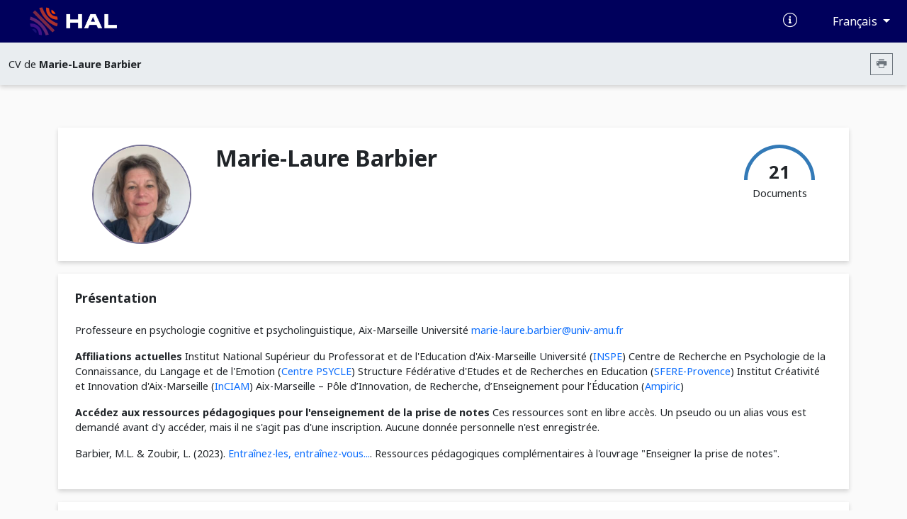

--- FILE ---
content_type: text/html; charset=UTF-8
request_url: https://cv.hal.science/marie-laure-barbier
body_size: 23908
content:
<!doctype html>
<html lang="en">
<head>
    <meta charset="utf-8">
    <meta name="viewport" content="width=device-width, initial-scale=1">

    <link href="//cdn.mathjax.org" rel="dns-prefetch" >
    <link rel="apple-touch-icon" sizes="180x180" href="/build/img/apple-touch-icon.png">
    <link rel="icon" type="image/png" sizes="32x32" href="/build/img/favicon-32x32.png">
    <link rel="icon" type="image/png" sizes="16x16" href="/build/img/favicon-16x16.png">
    <link rel="manifest" href="/build/manifest/site.webmanifest">
    <link rel="mask-icon" href="/build/img/safari-pinned-tab.svg" color="#000092">
    <meta name="msapplication-TileColor" content="#000092">
    <meta name="theme-color" content="#ffffff">

    <title> Archive ouverte HAL</title>
                <link rel="stylesheet" href="/build/cv.644e4090.css">
    
                <style></style>
    </head>
<body>
            <nav class="navbar navbar-expand-lg bg-primary d-print-none">
    <div class="container-fluid">
        <a class="navbar-brand logo-HAL" href="https://hal.science/">
            <img src="/build/img/hal-logo-header.png" alt="HAL open science" height="40px" title="HAL open science"/>
            <img src="/build/img/hal-logo-text.png" alt="HAL open science" height="40px" title="HAL open science"/>
        </a>

        <button class="navbar-toggler" type="button" data-bs-toggle="collapse" data-bs-target="#navbarText" aria-controls="navbarText" aria-expanded="false" aria-label="Toggle navigation">
            <span class="navbar-toggler-icon"></span>
        </button>

        <div class="content-info">
            <ul class="d-flex align-items-center justify-content-between list-unstyled mb-0">
                <li>
                    <a href="https://doc.hal.science/" target="_blank" title="Documentation">
                        <i class="icon-documentation text-xl text-white" aria-hidden="true"></i>
                    </a>
                </li>
                <li>
                    <button type="button" class="btn btn-primary dropdown-toggle btn-lang"
                            id="dropdownLang" data-bs-toggle="dropdown" aria-label="Changer la langue de l&#039;interface">
                        Français
                    </button>
                    <ul class="dropdown-menu dropdown-menu-end" >
                                                                                    <li><a class="dropdown-item" href="/locale/fr">Français (FR)</a></li>
                                                            <li><a class="dropdown-item" href="/locale/en">Anglais (EN)</a></li>
                                                                        </ul>
                </li>
            </ul>
        </div>
    </div>
</nav>
        <nav class="navbar navbar-expand-lg sub-header d-print-none" aria-label="Menu secondaire">
    <div class="container-fluid">
                    <span class="color-major-color">CV de  <strong>Marie-Laure Barbier</strong></span>
            <div class="me-2">
                <button  type="button" class="btn btn-outline-secondary btn-sm btn-print" aria-label="Imprimer le CV"><i class="icon-printer"></i></button>
            </div>
            </div>

</nav>
    

    <main>
        <div class="container-xl">
                <img src="/build/img/cv.print.header.png" class="d-none d-print-block print-header" />
    <section class="section-shadow p-2 px-md-5 py-md-4" id="resume-presentation-visu">
        <div class="row">
            <div class="d-none d-lg-block col-lg-2 ">
                                    <div class="col-12 col-lg-2 photo-col-3 ">
            <img src="[data-uri]" class="user-circle photo xlarge center object-fit-cover"/>
    </div>
                            </div>

            <div class="col-12 col-lg-10 position-relative">
                <div class="row mb-5">
                    <div class="col-12 col-md-7">
                        <h1> Marie-Laure Barbier </h1>
                                            </div>
                    <div class="d-none d-md-block col-md-5 text-end d-print-none">

                        
                        <div class="d-inline-block">
                            <div class="text-center">
                                <canvas id="gaugeDoc" style="height: 50px;" data-counters="{&quot;publications&quot;:21,&quot;data&quot;:0,&quot;software&quot;:0}"></canvas>
                                <div class="text-oa" style="margin-top:-30px;">
                                    <span class="counter">21 </span>
                                    <div>Documents</div>
                                </div>
                            </div>
                        </div>
                    </div>
                </div>

                <div class="row mt-5">
                                                                                                </div>

            </div>
        </div>
    </section>

            
<section class="section-shadow p-4">
        <div class="d-none">
        <textarea id="empty-textarea"></textarea>
    </div>
    <h2>Présentation</h2>
            <div class="read-more d-print-block">
                                                                            <p class="cv-presentation">
                <p>Professeure en psychologie cognitive et psycholinguistique, Aix-Marseille Université
<a href="https://">marie-laure.barbier@univ-amu.fr</a><br></p>
<p><strong>Affiliations actuelles</strong>
Institut National Supérieur du Professorat et de l'Education d'Aix-Marseille Université (<a href="https://inspe.univ-amu.fr">INSPE</a>)
Centre de Recherche en Psychologie de la Connaissance, du Langage et de l'Emotion (<a href="https://centrepsycle-amu.fr/">Centre PSYCLE</a>)
Structure Fédérative d'Etudes et de Recherches en Education (<a href="http://sferep.univ-amu.fr/">SFERE-Provence</a>)
Institut Créativité et Innovation d'Aix-Marseille (<a href="https://www.univ-amu.fr/fr/public/institut-creativite-et-innovations-inciam">InCIAM</a>)
Aix-Marseille – Pôle d’Innovation, de Recherche, d’Enseignement pour l’Éducation (<a href="https://www.univ-amu.fr/fr/public/ampiric">Ampiric</a>)<br></p>
<p><strong>Accédez aux ressources pédagogiques pour l'enseignement de la prise de notes</strong>
Ces ressources sont en libre accès. Un pseudo ou un alias vous est demandé avant d'y accéder, mais il ne s'agit pas d'une inscription. Aucune donnée personnelle n'est enregistrée.</p>
<p>Barbier, M.L. &amp; Zoubir, L. (2023). <a href="https://view.genial.ly/64648def8b7c660019e49807">Entraînez-les, entraînez-vous...</a>. Ressources pédagogiques complémentaires à l'ouvrage &quot;Enseigner la prise de notes&quot;.</p>

            </p>
        </div>
        <div class="text-end d-print-none">
            <button class="btn btn-read-more float-right d-print-none" data-read="more" data-label-more="Voir plus" data-label-less="Voir moins" data-height="355px">
                Voir plus
            </button>
        </div>

    </section>
    
            
<section class="section-shadow p-4">
    <div id="domain-resume-visualization">
                    <h2 class="pb-3"> Domaines de recherche</h2>
            <div>
                                    <span class="hal-badge"> Education </span>
                                    <span class="hal-badge"> Linguistique </span>
                                    <span class="hal-badge"> Psychologie </span>
                            </div>
                <br>
            </div>
</section>    
    <div id="resume-content-document" style="display: contents">
    <div id="facettes">
        <section class="section-shadow p-4 search-section d-print-none pg-20">
            <h2 class="mb-0 pl-4 col-4 title-doc"> Publications</h2>

            <div class="input-group">
              <input class="hal-second-search-input search" type="text" name="q" id="q"
                   autocomplete="off" placeholder="Chercher une publication"
                   value="">
              <button class="btn btn-search" type="button" id="btn-search" aria-label="Rechercher des publications">
                  <span class="icon-search" aria-hidden="true"></span>
              </button>
            </div>

            <div class="dropdown">
                <button type="button" class="btn-cv-export dropdown-toggle" data-bs-toggle="dropdown" aria-expanded="false" aria-label="Exporter">
                    <i class="icon-export"></i>
                </button>
                <ul class="dropdown-menu dropdown-menu-lg-end">
                                            <li><a class="dropdown-item" href="/marie-laure-barbier/bibtex" target="_blank">BibTeX</a></li>
                                            <li><a class="dropdown-item" href="/marie-laure-barbier/xml-tei" target="_blank">XML-TEI</a></li>
                                            <li><a class="dropdown-item" href="/marie-laure-barbier/csv" target="_blank">CSV</a></li>
                                            <li><a class="dropdown-item" href="/marie-laure-barbier/rtf" target="_blank">RTF</a></li>
                                            <li><a class="dropdown-item" href="/marie-laure-barbier/endnote" target="_blank">EndNote</a></li>
                                            <li><a class="dropdown-item" href="/marie-laure-barbier/pdf" target="_blank">PDF</a></li>
                                            <li><a class="dropdown-item" href="/marie-laure-barbier/html" target="_blank">HTML</a></li>
                                    </ul>
            </div>
        </section>

        
                <div class="row ml-0 mr-0 mt-5">
            <input type="hidden" name="idhal" id="idhal" value="marie-laure-barbier" />
            <input type="hidden" name="url-facet" id="url-facet" value="&amp;fq=authIdHal_s:marie-laure-barbier&amp;fq=docType_s:(ART OR COMM OR POSTER OR OUV OR COUV OR THESE OR HDR OR LECTURE)&amp;rows=1000&amp;fl=halId_s,version_i,uri_s,docType_s,docSubType_s,doiId_s,title_s,authFullName_s,producedDate_s,thumbId_i,citationRef_s,linkExtUrl_s,linkExtId_s&amp;facet=true&amp;facet.mincount=1&amp;facet.field=openAccess_bool&amp;facet.field=keyword_s&amp;sort=publicationDateY_i desc" />
            <input type="hidden" name="personId" id="cv-person-id" value="19028" />
            <input type="hidden" name="url-api" id="url-api" value="https://api.archives-ouvertes.fr" />
                            <section class="d-none d-lg-block col-lg-3 pl-0 section-facets mt-0 d-print-none">
                                                                        <div class="section-shadow">
    <button data-bs-toggle="collapse" data-bs-target="#keywords-content" aria-expanded="true"
            aria-controls="keywords-content" class="btn drop-down title-facet">
        Mots-clés
        <span class="icon-drop_down hal-icon d-print-none" aria-hidden="true"></span>
    </button>

    <div class="collapse show content-facet" id="keywords-content">
        <div class="list-facet">
                            <div class="item-facet">
                    <input type="checkbox" id="1_submit_keywords" class="input-facet" data-facet="keywords" data-value="Education Computer-assisted education" data-id="0" >
                    <label for="1_submit_keywords">
                         Education Computer-assisted education                     </label>
                    <span class="text-muted">2</span>
                </div>
                            <div class="item-facet">
                    <input type="checkbox" id="2_submit_keywords" class="input-facet" data-facet="keywords" data-value="Argumentation" data-id="0" >
                    <label for="2_submit_keywords">
                         Argumentation                     </label>
                    <span class="text-muted">1</span>
                </div>
                            <div class="item-facet">
                    <input type="checkbox" id="3_submit_keywords" class="input-facet" data-facet="keywords" data-value="Bibliothèque universitaire" data-id="0" >
                    <label for="3_submit_keywords">
                         Bibliothèque universitaire                     </label>
                    <span class="text-muted">1</span>
                </div>
                            <div class="item-facet">
                    <input type="checkbox" id="4_submit_keywords" class="input-facet" data-facet="keywords" data-value="Compétences informationnelles" data-id="0" >
                    <label for="4_submit_keywords">
                         Compétences informationnelles                     </label>
                    <span class="text-muted">1</span>
                </div>
                            <div class="item-facet">
                    <input type="checkbox" id="5_submit_keywords" class="input-facet" data-facet="keywords" data-value="Education -- Data processing" data-id="0" >
                    <label for="5_submit_keywords">
                         Education -- Data processing                     </label>
                    <span class="text-muted">1</span>
                </div>
                            <div class="item-facet">
                    <input type="checkbox" id="6_submit_keywords" class="input-facet" data-facet="keywords" data-value="Education -- Data processing Computer-assisted instruction" data-id="0" >
                    <label for="6_submit_keywords">
                         Education -- Data processing Computer-assisted instruction                     </label>
                    <span class="text-muted">1</span>
                </div>
                            <div class="item-facet">
                    <input type="checkbox" id="7_submit_keywords" class="input-facet" data-facet="keywords" data-value="Education et informatique Nouvelles technologies de l&#039;information et de la communication" data-id="0" >
                    <label for="7_submit_keywords">
                         Education et informatique Nouvelles technologies de l&#039;information et de la communication                     </label>
                    <span class="text-muted">1</span>
                </div>
                            <div class="item-facet">
                    <input type="checkbox" id="8_submit_keywords" class="input-facet" data-facet="keywords" data-value="Educational technologies Information and communications technology" data-id="0" >
                    <label for="8_submit_keywords">
                         Educational technologies Information and communications technology                     </label>
                    <span class="text-muted">1</span>
                </div>
                            <div class="item-facet">
                    <input type="checkbox" id="9_submit_keywords" class="input-facet" data-facet="keywords" data-value="Enseignement" data-id="0" >
                    <label for="9_submit_keywords">
                         Enseignement                     </label>
                    <span class="text-muted">1</span>
                </div>
                            <div class="item-facet">
                    <input type="checkbox" id="10_submit_keywords" class="input-facet" data-facet="keywords" data-value="Enseignement assisté par ordinateur Nouvelles technologies de l&#039;information et de la communication" data-id="0" >
                    <label for="10_submit_keywords">
                         Enseignement assisté par ordinateur Nouvelles technologies de l&#039;information et de la communication                     </label>
                    <span class="text-muted">1</span>
                </div>
                            <div class="item-facet">
                    <input type="checkbox" id="11_submit_keywords" class="input-facet" data-facet="keywords" data-value="Enseignement supérieur" data-id="0" >
                    <label for="11_submit_keywords">
                         Enseignement supérieur                     </label>
                    <span class="text-muted">1</span>
                </div>
                            <div class="item-facet">
                    <input type="checkbox" id="12_submit_keywords" class="input-facet" data-facet="keywords" data-value="Formation" data-id="0" >
                    <label for="12_submit_keywords">
                         Formation                     </label>
                    <span class="text-muted">1</span>
                </div>
                            <div class="item-facet">
                    <input type="checkbox" id="13_submit_keywords" class="input-facet" data-facet="keywords" data-value="Formation documentaire" data-id="0" >
                    <label for="13_submit_keywords">
                         Formation documentaire                     </label>
                    <span class="text-muted">1</span>
                </div>
                            <div class="item-facet">
                    <input type="checkbox" id="14_submit_keywords" class="input-facet" data-facet="keywords" data-value="Français" data-id="0" >
                    <label for="14_submit_keywords">
                         Français                     </label>
                    <span class="text-muted">1</span>
                </div>
                            <div class="item-facet">
                    <input type="checkbox" id="15_submit_keywords" class="input-facet" data-facet="keywords" data-value="Hypermédias" data-id="0" >
                    <label for="15_submit_keywords">
                         Hypermédias                     </label>
                    <span class="text-muted">1</span>
                </div>
                            <div class="item-facet">
                    <input type="checkbox" id="16_submit_keywords" class="input-facet" data-facet="keywords" data-value="Information and communications technology Educational technologies" data-id="0" >
                    <label for="16_submit_keywords">
                         Information and communications technology Educational technologies                     </label>
                    <span class="text-muted">1</span>
                </div>
                            <div class="item-facet">
                    <input type="checkbox" id="17_submit_keywords" class="input-facet" data-facet="keywords" data-value="Informatique" data-id="0" >
                    <label for="17_submit_keywords">
                         Informatique                     </label>
                    <span class="text-muted">1</span>
                </div>
                            <div class="item-facet">
                    <input type="checkbox" id="18_submit_keywords" class="input-facet" data-facet="keywords" data-value="Lettres" data-id="0" >
                    <label for="18_submit_keywords">
                         Lettres                     </label>
                    <span class="text-muted">1</span>
                </div>
                            <div class="item-facet">
                    <input type="checkbox" id="19_submit_keywords" class="input-facet" data-facet="keywords" data-value="Linguistique" data-id="0" >
                    <label for="19_submit_keywords">
                         Linguistique                     </label>
                    <span class="text-muted">1</span>
                </div>
                            <div class="item-facet">
                    <input type="checkbox" id="20_submit_keywords" class="input-facet" data-facet="keywords" data-value="Module interactif" data-id="0" >
                    <label for="20_submit_keywords">
                         Module interactif                     </label>
                    <span class="text-muted">1</span>
                </div>
                            <div class="item-facet">
                    <input type="checkbox" id="21_submit_keywords" class="input-facet" data-facet="keywords" data-value="Note-taking" data-id="0" >
                    <label for="21_submit_keywords">
                         Note-taking                     </label>
                    <span class="text-muted">1</span>
                </div>
                            <div class="item-facet">
                    <input type="checkbox" id="22_submit_keywords" class="input-facet" data-facet="keywords" data-value="Prise de notes" data-id="0" >
                    <label for="22_submit_keywords">
                         Prise de notes                     </label>
                    <span class="text-muted">1</span>
                </div>
                            <div class="item-facet">
                    <input type="checkbox" id="23_submit_keywords" class="input-facet" data-facet="keywords" data-value="Production de texte" data-id="0" >
                    <label for="23_submit_keywords">
                         Production de texte                     </label>
                    <span class="text-muted">1</span>
                </div>
                            <div class="item-facet">
                    <input type="checkbox" id="24_submit_keywords" class="input-facet" data-facet="keywords" data-value="Proust critique génétique lexicométrie éthique IA" data-id="0" >
                    <label for="24_submit_keywords">
                         Proust critique génétique lexicométrie éthique IA                     </label>
                    <span class="text-muted">1</span>
                </div>
                            <div class="item-facet">
                    <input type="checkbox" id="25_submit_keywords" class="input-facet" data-facet="keywords" data-value="Pédagogie" data-id="0" >
                    <label for="25_submit_keywords">
                         Pédagogie                     </label>
                    <span class="text-muted">1</span>
                </div>
                            <div class="item-facet">
                    <input type="checkbox" id="26_submit_keywords" class="input-facet" data-facet="keywords" data-value="Pédagogie méthodes et outils" data-id="0" >
                    <label for="26_submit_keywords">
                         Pédagogie méthodes et outils                     </label>
                    <span class="text-muted">1</span>
                </div>
                            <div class="item-facet">
                    <input type="checkbox" id="27_submit_keywords" class="input-facet" data-facet="keywords" data-value="Recherche d&#039;informations" data-id="0" >
                    <label for="27_submit_keywords">
                         Recherche d&#039;informations                     </label>
                    <span class="text-muted">1</span>
                </div>
                            <div class="item-facet">
                    <input type="checkbox" id="28_submit_keywords" class="input-facet" data-facet="keywords" data-value="Recherche pédagogique" data-id="0" >
                    <label for="28_submit_keywords">
                         Recherche pédagogique                     </label>
                    <span class="text-muted">1</span>
                </div>
                            <div class="item-facet">
                    <input type="checkbox" id="29_submit_keywords" class="input-facet" data-facet="keywords" data-value="Ressources pédagogiques" data-id="0" >
                    <label for="29_submit_keywords">
                         Ressources pédagogiques                     </label>
                    <span class="text-muted">1</span>
                </div>
                            <div class="item-facet">
                    <input type="checkbox" id="30_submit_keywords" class="input-facet" data-facet="keywords" data-value="Réseau" data-id="0" >
                    <label for="30_submit_keywords">
                         Réseau                     </label>
                    <span class="text-muted">1</span>
                </div>
                            <div class="item-facet">
                    <input type="checkbox" id="31_submit_keywords" class="input-facet" data-facet="keywords" data-value="Réussite étudiante" data-id="0" >
                    <label for="31_submit_keywords">
                         Réussite étudiante                     </label>
                    <span class="text-muted">1</span>
                </div>
                            <div class="item-facet">
                    <input type="checkbox" id="32_submit_keywords" class="input-facet" data-facet="keywords" data-value="Second language" data-id="0" >
                    <label for="32_submit_keywords">
                         Second language                     </label>
                    <span class="text-muted">1</span>
                </div>
                            <div class="item-facet">
                    <input type="checkbox" id="33_submit_keywords" class="input-facet" data-facet="keywords" data-value="TICE" data-id="0" >
                    <label for="33_submit_keywords">
                         TICE                     </label>
                    <span class="text-muted">1</span>
                </div>
                            <div class="item-facet">
                    <input type="checkbox" id="34_submit_keywords" class="input-facet" data-facet="keywords" data-value="Télématique" data-id="0" >
                    <label for="34_submit_keywords">
                         Télématique                     </label>
                    <span class="text-muted">1</span>
                </div>
                            <div class="item-facet">
                    <input type="checkbox" id="35_submit_keywords" class="input-facet" data-facet="keywords" data-value="Writing" data-id="0" >
                    <label for="35_submit_keywords">
                         Writing                     </label>
                    <span class="text-muted">1</span>
                </div>
                            <div class="item-facet">
                    <input type="checkbox" id="36_submit_keywords" class="input-facet" data-facet="keywords" data-value="Élève créateur" data-id="0" >
                    <label for="36_submit_keywords">
                         Élève créateur                     </label>
                    <span class="text-muted">1</span>
                </div>
                    </div>
    </div>
</div>
                                                            </section>
            
            <section class="col pr-0">
                <h2 class="mb-0 pl-4 col-4 d-none d-print-block"> Publications</h2>
                <div class="section-shadow">
                                            <div class="list">
                            <button data-bs-toggle="collapse" data-bs-target="#ART" aria-expanded="true"
                                    aria-controls="ART" class="btn drop-down title-facet">
                                <i class="text-xl icon-typdoc_art d-print-none"></i> Article dans une revue <span class="d-print-none">(13)</span>
                                <span class="icon-drop_down hal-icon d-print-none" aria-hidden="true"></span>
                            </button>
                            <div class="collapse show content-facet" id="ART">
                                <table class="results-table w-100">
                                    <tbody >
                                                                                
<tr>
    <td>
        <a href="https://journals.openedition.org/osp/21259" target="_blank" title="Lien vers le texte intégral">
                                                <div class="media not-file-img d-none d-sm-block d-print-none">
                        <i class="icon icon-open-access"></i>
                    </div>
                                    </a>
    </td>
        <td class="resume-title">
        <a href="https://hal.science/hal-05266802v1" title="Lien vers le dépôt" target="_blank">
            <h3 class="title-results">Les effets des variables socio-démographiques et scolaires sur les parcours des étudiant·es en licence</h3>
        </a>
                            <span class="authors-results">
                                                                                                            <a href="https://hal.science/search/index/?q=*&amp;authFullName_s=Alice Constans" title="Documents de l'auteur" target="_blank" rel="nofollow">Alice Constans</a>
                                                                ,
                                                                                                                                <a href="https://hal.science/search/index/?q=*&amp;authFullName_s=Raphaël Mizzi" title="Documents de l'auteur" target="_blank" rel="nofollow">Raphaël Mizzi</a>
                                                                ,
                                                                                                                                <a href="https://hal.science/search/index/?q=*&amp;authFullName_s=Marie-Laure Barbier" title="Documents de l'auteur" target="_blank" rel="nofollow">Marie-Laure Barbier</a>
                                                                                    </span>
                <br>
                            <div class="citation-results"><i>L'Orientation scolaire et professionnelle</i>, 2025, 54/2, <a target="_blank" href="https://dx.doi.org/10.4000/1450j">&#x27E8;10.4000/1450j&#x27E9;</a></div>
                <span class="typdoc mr-2"> Article dans une revue
                    </span>

        
        <span class="halId-results">
            <a href="https://hal.science/hal-05266802v1" target="_blank" title="Lien vers le dépôt">
                <strong>
                    hal-05266802
                                            v1
                                    </strong>
            </a>
        </span>
    </td>
</tr>
                                                                                
<tr>
    <td>
        <a href="https://journals.openedition.org/questionsvives/pdf/4386" target="_blank" title="Lien vers le texte intégral">
                                                <div class="media not-file-img d-none d-sm-block d-print-none">
                        <i class="icon icon-open-access"></i>
                    </div>
                                    </a>
    </td>
        <td class="resume-title">
        <a href="https://hal.science/hal-03169497v1" title="Lien vers le dépôt" target="_blank">
            <h3 class="title-results">Des albums illustrés pour la formation au Français Langue Étrangère d’adultes migrants</h3>
        </a>
                            <span class="authors-results">
                                                                                                            <a href="https://hal.science/search/index/?q=*&amp;authFullName_s=Marie-Laure Barbier" title="Documents de l'auteur" target="_blank" rel="nofollow">Marie-Laure Barbier</a>
                                                                                    </span>
                <br>
                            <div class="citation-results"><i>Questions Vives, recherches en éducation </i>, 2019, N° 32, <a target="_blank" href="https://dx.doi.org/10.4000/questionsvives.4386">&#x27E8;10.4000/questionsvives.4386&#x27E9;</a></div>
                <span class="typdoc mr-2"> Article dans une revue
                    </span>

        
        <span class="halId-results">
            <a href="https://hal.science/hal-03169497v1" target="_blank" title="Lien vers le dépôt">
                <strong>
                    hal-03169497
                                            v1
                                    </strong>
            </a>
        </span>
    </td>
</tr>
                                                                                
<tr>
    <td>
        <a href="https://hal.science/hal-01771727v1/document" target="_blank" title="Lien vers le texte intégral">
                            <div class="media d-none d-sm-block d-print-none">
                    <img src="https://thumb.ccsd.cnrs.fr/8314066/thumb" class="object-fit-cover"  alt="Image document"/>
                </div>
                    </a>
    </td>
        <td class="resume-title">
        <a href="https://hal.science/hal-01771727v1" title="Lien vers le dépôt" target="_blank">
            <h3 class="title-results">Processing Time and Cognitive Effort of Longhand Note Taking When Reading and Summarizing a Structured or Linear Text</h3>
        </a>
                            <span class="authors-results">
                                                                                                            <a href="https://hal.science/search/index/?q=*&amp;authFullName_s=Thierry Olive" title="Documents de l'auteur" target="_blank" rel="nofollow">Thierry Olive</a>
                                                                ,
                                                                                                                                <a href="https://hal.science/search/index/?q=*&amp;authFullName_s=Marie-Laure Barbier" title="Documents de l'auteur" target="_blank" rel="nofollow">Marie-Laure Barbier</a>
                                                                                    </span>
                <br>
                            <div class="citation-results"><i>Written Communication</i>, 2017, 34 (2), pp.224 - 246. <a target="_blank" href="https://dx.doi.org/10.1177/0741088317699898">&#x27E8;10.1177/0741088317699898&#x27E9;</a></div>
                <span class="typdoc mr-2"> Article dans une revue
                    </span>

        
        <span class="halId-results">
            <a href="https://hal.science/hal-01771727v1" target="_blank" title="Lien vers le dépôt">
                <strong>
                    hal-01771727
                                            v1
                                    </strong>
            </a>
        </span>
    </td>
</tr>
                                                                                
<tr>
    <td>
        <a href="https://hal.science/hal-01771525v1" target="_blank" title="Lien vers le texte intégral">
                                                </a>
    </td>
        <td class="resume-title">
        <a href="https://hal.science/hal-01771525v1" title="Lien vers le dépôt" target="_blank">
            <h3 class="title-results">Shorts Message Services of deaf teenagers and adults: what can we learn from their spontaneous writing?</h3>
        </a>
                            <span class="authors-results">
                                                                                                            <a href="https://hal.science/search/index/?q=*&amp;authFullName_s=Marion Fabre" title="Documents de l'auteur" target="_blank" rel="nofollow">Marion Fabre</a>
                                                                ,
                                                                                                                                <a href="https://hal.science/search/index/?q=*&amp;authFullName_s=Marie-Laure Barbier" title="Documents de l'auteur" target="_blank" rel="nofollow">Marie-Laure Barbier</a>
                                                                ,
                                                                                                                                <a href="https://hal.science/search/index/?q=*&amp;authFullName_s=Nicole Jullien" title="Documents de l'auteur" target="_blank" rel="nofollow">Nicole Jullien</a>
                                                                                    </span>
                <br>
                            <div class="citation-results"><i>La nouvelle revue de l'adaptation et de la scolarisation</i>, 2013</div>
                <span class="typdoc mr-2"> Article dans une revue
                    </span>

        
        <span class="halId-results">
            <a href="https://hal.science/hal-01771525v1" target="_blank" title="Lien vers le dépôt">
                <strong>
                    hal-01771525
                                            v1
                                    </strong>
            </a>
        </span>
    </td>
</tr>
                                                                                
<tr>
    <td>
        <a href="https://amu.hal.science/hal-01772126v1/document" target="_blank" title="Lien vers le texte intégral">
                            <div class="media d-none d-sm-block d-print-none">
                    <img src="https://thumb.ccsd.cnrs.fr/8301479/thumb" class="object-fit-cover"  alt="Image document"/>
                </div>
                    </a>
    </td>
        <td class="resume-title">
        <a href="https://amu.hal.science/hal-01772126v1" title="Lien vers le dépôt" target="_blank">
            <h3 class="title-results">Handwriting in Adults with Down Syndrome</h3>
        </a>
                            <span class="authors-results">
                                                                                                            <a href="https://hal.science/search/index/?q=*&amp;authFullName_s=Raphaële Tsao" title="Documents de l'auteur" target="_blank" rel="nofollow">Raphaële Tsao</a>
                                                                ,
                                                                                                                                <a href="https://hal.science/search/index/?q=*&amp;authFullName_s=Jean-Luc Velay" title="Documents de l'auteur" target="_blank" rel="nofollow">Jean-Luc Velay</a>
                                                                ,
                                                                                                                                <a href="https://hal.science/search/index/?q=*&amp;authFullName_s=Marie-Laure Barbier" title="Documents de l'auteur" target="_blank" rel="nofollow">Marie-Laure Barbier</a>
                                                                ,
                                                                                                                                <a href="https://hal.science/search/index/?q=*&amp;authFullName_s=Anne Gombert" title="Documents de l'auteur" target="_blank" rel="nofollow">Anne Gombert</a>
                                                                                    </span>
                <br>
                            <div class="citation-results"><i>Revue Francophone de la Déficience Intellectuelle</i>, 2012, 23, <a target="_blank" href="https://dx.doi.org/10.7202/1011598ar">&#x27E8;10.7202/1011598ar&#x27E9;</a></div>
                <span class="typdoc mr-2"> Article dans une revue
                    </span>

        
        <span class="halId-results">
            <a href="https://amu.hal.science/hal-01772126v1" target="_blank" title="Lien vers le dépôt">
                <strong>
                    hal-01772126
                                            v1
                                    </strong>
            </a>
        </span>
    </td>
</tr>
                                                                                
<tr>
    <td>
        <a href="https://hal.science/hal-01771754v1/document" target="_blank" title="Lien vers le texte intégral">
                            <div class="media d-none d-sm-block d-print-none">
                    <img src="https://thumb.ccsd.cnrs.fr/8304466/thumb" class="object-fit-cover"  alt="Image document"/>
                </div>
                    </a>
    </td>
        <td class="resume-title">
        <a href="https://hal.science/hal-01771754v1" title="Lien vers le dépôt" target="_blank">
            <h3 class="title-results">L&#039;apprentissage bilingue de l&#039;écrit: implications en L2 et en L1</h3>
        </a>
                            <span class="authors-results">
                                                                                                            <a href="https://hal.science/search/index/?q=*&amp;authFullName_s=Marie-Laure Barbier" title="Documents de l'auteur" target="_blank" rel="nofollow">Marie-Laure Barbier</a>
                                                                                    </span>
                <br>
                            <div class="citation-results"><i>Le Français dans le monde. Recherches et applications</i>, 2012</div>
                <span class="typdoc mr-2"> Article dans une revue
                    </span>

        
        <span class="halId-results">
            <a href="https://hal.science/hal-01771754v1" target="_blank" title="Lien vers le dépôt">
                <strong>
                    hal-01771754
                                            v1
                                    </strong>
            </a>
        </span>
    </td>
</tr>
                                                                                
<tr>
    <td>
        <a href="https://hal.science/hal-01771767v1" target="_blank" title="Lien vers le texte intégral">
                                                </a>
    </td>
        <td class="resume-title">
        <a href="https://hal.science/hal-01771767v1" title="Lien vers le dépôt" target="_blank">
            <h3 class="title-results">Les adolescents sourds et la production écrite en contextes variés : SMS, prises de notes, écrits scolaires et blogs</h3>
        </a>
                            <span class="authors-results">
                                                                                                            <a href="https://hal.science/search/index/?q=*&amp;authFullName_s=Marion Fabre" title="Documents de l'auteur" target="_blank" rel="nofollow">Marion Fabre</a>
                                                                ,
                                                                                                                                <a href="https://hal.science/search/index/?q=*&amp;authFullName_s=Marie-Laure Barbier" title="Documents de l'auteur" target="_blank" rel="nofollow">Marie-Laure Barbier</a>
                                                                ,
                                                                                                                                <a href="https://hal.science/search/index/?q=*&amp;authFullName_s=Thomas Arciszewski" title="Documents de l'auteur" target="_blank" rel="nofollow">Thomas Arciszewski</a>
                                                                ,
                                                                                                                                <a href="https://hal.science/search/index/?q=*&amp;authFullName_s=Raphaële Tsao" title="Documents de l'auteur" target="_blank" rel="nofollow">Raphaële Tsao</a>
                                                                                    </span>
                <br>
                            <div class="citation-results"><i>A.N.A.E. Approche neuropsychologique des apprentissages chez l'enfant</i>, 2012, 24 (118), pp.322-332</div>
                <span class="typdoc mr-2"> Article dans une revue
                    </span>

        
        <span class="halId-results">
            <a href="https://hal.science/hal-01771767v1" target="_blank" title="Lien vers le dépôt">
                <strong>
                    hal-01771767
                                            v1
                                    </strong>
            </a>
        </span>
    </td>
</tr>
                                                                                
<tr>
    <td>
        <a href="https://hal.science/hal-01363467v1" target="_blank" title="Lien vers le texte intégral">
                                                </a>
    </td>
        <td class="resume-title">
        <a href="https://hal.science/hal-01363467v1" title="Lien vers le dépôt" target="_blank">
            <h3 class="title-results">Handwriting in Adults with Down syndrome</h3>
        </a>
                            <span class="authors-results">
                                                                                                            <a href="https://hal.science/search/index/?q=*&amp;authFullName_s=Raphaële Tsao" title="Documents de l'auteur" target="_blank" rel="nofollow">Raphaële Tsao</a>
                                                                ,
                                                                                                                                <a href="https://hal.science/search/index/?q=*&amp;authFullName_s=Marie-Laure Barbier" title="Documents de l'auteur" target="_blank" rel="nofollow">Marie-Laure Barbier</a>
                                                                ,
                                                                                                                                <a href="https://hal.science/search/index/?q=*&amp;authFullName_s=Michael Fartoukh" title="Documents de l'auteur" target="_blank" rel="nofollow">Michael Fartoukh</a>
                                                                                    </span>
                <br>
                            <div class="citation-results"><i>Journal of Intellectual and Developmental Disability</i>, 2011, 36, pp.20-26</div>
                <span class="typdoc mr-2"> Article dans une revue
                    </span>

        
        <span class="halId-results">
            <a href="https://hal.science/hal-01363467v1" target="_blank" title="Lien vers le dépôt">
                <strong>
                    hal-01363467
                                            v1
                                    </strong>
            </a>
        </span>
    </td>
</tr>
                                                                                
<tr>
    <td>
        <a href="https://hal.science/hal-02471775v1" target="_blank" title="Lien vers le texte intégral">
                                                </a>
    </td>
        <td class="resume-title">
        <a href="https://hal.science/hal-02471775v1" title="Lien vers le dépôt" target="_blank">
            <h3 class="title-results">Former des futurs enseignants à la prise en compte de la diversité des élèves et aux besoins éducatifs particuliers</h3>
        </a>
                            <span class="authors-results">
                                                                                                            <a href="https://hal.science/search/index/?q=*&amp;authFullName_s=Nicole Mencacci" title="Documents de l'auteur" target="_blank" rel="nofollow">Nicole Mencacci</a>
                                                                ,
                                                                                                                                <a href="https://hal.science/search/index/?q=*&amp;authFullName_s=Marie-Laure Barbier" title="Documents de l'auteur" target="_blank" rel="nofollow">Marie-Laure Barbier</a>
                                                                ,
                                                                                                                                <a href="https://hal.science/search/index/?q=*&amp;authFullName_s=Anne Gombert" title="Documents de l'auteur" target="_blank" rel="nofollow">Anne Gombert</a>
                                                                ,
                                                                                                                                <a href="https://hal.science/search/index/?q=*&amp;authFullName_s=Fatima Chnane-Davin" title="Documents de l'auteur" target="_blank" rel="nofollow">Fatima Chnane-Davin</a>
                                                                ,
                                                                                                                                <a href="https://hal.science/search/index/?q=*&amp;authFullName_s=Raphaële Tsao" title="Documents de l'auteur" target="_blank" rel="nofollow">Raphaële Tsao</a>
                                                                                    </span>
                <br>
                            <div class="citation-results"><i>La nouvelle revue de l'adaptation et de la scolarisation</i>, 2011</div>
                <span class="typdoc mr-2"> Article dans une revue
                    </span>

        
        <span class="halId-results">
            <a href="https://hal.science/hal-02471775v1" target="_blank" title="Lien vers le dépôt">
                <strong>
                    hal-02471775
                                            v1
                                    </strong>
            </a>
        </span>
    </td>
</tr>
                                                                                
<tr>
    <td>
        <a href="https://amu.hal.science/hal-01488600v1/document" target="_blank" title="Lien vers le texte intégral">
                            <div class="media d-none d-sm-block d-print-none">
                    <img src="https://thumb.ccsd.cnrs.fr/8172888/thumb" class="object-fit-cover"  alt="Image document"/>
                </div>
                    </a>
    </td>
        <td class="resume-title">
        <a href="https://amu.hal.science/hal-01488600v1" title="Lien vers le dépôt" target="_blank">
            <h3 class="title-results">Notetaking and Writing from Hypertexts in L1 and L2</h3>
        </a>
                            <span class="authors-results">
                                                                                                            <a href="https://hal.science/search/index/?q=*&amp;authFullName_s=Marie-Laure Barbier" title="Documents de l'auteur" target="_blank" rel="nofollow">Marie-Laure Barbier</a>
                                                                ,
                                                                                                                                <a href="https://hal.science/search/index/?q=*&amp;authFullName_s=Annie Piolat" title="Documents de l'auteur" target="_blank" rel="nofollow">Annie Piolat</a>
                                                                ,
                                                                                                                                <a href="https://hal.science/search/index/?q=*&amp;authFullName_s=Jean-Yves Roussey" title="Documents de l'auteur" target="_blank" rel="nofollow">Jean-Yves Roussey</a>
                                                                ,
                                                                                                                                <a href="https://hal.science/search/index/?q=*&amp;authFullName_s=Françoise Raby" title="Documents de l'auteur" target="_blank" rel="nofollow">Françoise Raby</a>
                                                                                    </span>
                <br>
                            <div class="citation-results"><i>International Journal of Applied Linguistics</i>, 2008, 156, pp.31 - 50. <a target="_blank" href="https://dx.doi.org/10.1075/itl.156.04bar">&#x27E8;10.1075/itl.156.04bar&#x27E9;</a></div>
                <span class="typdoc mr-2"> Article dans une revue
                    </span>

        
        <span class="halId-results">
            <a href="https://amu.hal.science/hal-01488600v1" target="_blank" title="Lien vers le dépôt">
                <strong>
                    hal-01488600
                                            v1
                                    </strong>
            </a>
        </span>
    </td>
</tr>
                                                                                
<tr>
    <td>
        <a href="https://hal.science/hal-04192374v1" target="_blank" title="Lien vers le texte intégral">
                                                </a>
    </td>
        <td class="resume-title">
        <a href="https://hal.science/hal-04192374v1" title="Lien vers le dépôt" target="_blank">
            <h3 class="title-results">Notetaking and Writing from Hypertexts in L1 and L2</h3>
        </a>
                            <span class="authors-results">
                                                                                                            <a href="https://hal.science/search/index/?q=*&amp;authFullName_s=Marie-Laure Barbier" title="Documents de l'auteur" target="_blank" rel="nofollow">Marie-Laure Barbier</a>
                                                                ,
                                                                                                                                <a href="https://hal.science/search/index/?q=*&amp;authFullName_s=Annie Piolat" title="Documents de l'auteur" target="_blank" rel="nofollow">Annie Piolat</a>
                                                                ,
                                                                                                                                <a href="https://hal.science/search/index/?q=*&amp;authFullName_s=Jean-Yves Roussey" title="Documents de l'auteur" target="_blank" rel="nofollow">Jean-Yves Roussey</a>
                                                                ,
                                                                                                                                <a href="https://hal.science/search/index/?q=*&amp;authFullName_s=Françoise Raby" title="Documents de l'auteur" target="_blank" rel="nofollow">Françoise Raby</a>
                                                                                    </span>
                <br>
                            <div class="citation-results"><i>International Journal of Applied Linguistics</i>, 2008, 156, pp.31-50. <a target="_blank" href="https://dx.doi.org/10.2143/ITL.156.0.2034419">&#x27E8;10.2143/ITL.156.0.2034419&#x27E9;</a></div>
                <span class="typdoc mr-2"> Article dans une revue
                    </span>

        
        <span class="halId-results">
            <a href="https://hal.science/hal-04192374v1" target="_blank" title="Lien vers le dépôt">
                <strong>
                    hal-04192374
                                            v1
                                    </strong>
            </a>
        </span>
    </td>
</tr>
                                                                                
<tr>
    <td>
        <a href="https://hal.science/hal-04192370v1" target="_blank" title="Lien vers le texte intégral">
                                                </a>
    </td>
        <td class="resume-title">
        <a href="https://hal.science/hal-04192370v1" title="Lien vers le dépôt" target="_blank">
            <h3 class="title-results">De l&#039;écriture elliptique estudiantine : analyse descriptive de prises de notes et de brouillons</h3>
        </a>
                            <span class="authors-results">
                                                                                                            <a href="https://hal.science/search/index/?q=*&amp;authFullName_s=Annie Piolat" title="Documents de l'auteur" target="_blank" rel="nofollow">Annie Piolat</a>
                                                                ,
                                                                                                                                <a href="https://hal.science/search/index/?q=*&amp;authFullName_s=Marie-Laure Barbier" title="Documents de l'auteur" target="_blank" rel="nofollow">Marie-Laure Barbier</a>
                                                                                    </span>
                <br>
                            <div class="citation-results"><i>Langue française</i>, 2007, n° 155 (3), pp.84-100. <a target="_blank" href="https://dx.doi.org/10.3917/lf.155.0084">&#x27E8;10.3917/lf.155.0084&#x27E9;</a></div>
                <span class="typdoc mr-2"> Article dans une revue
                    </span>

        
        <span class="halId-results">
            <a href="https://hal.science/hal-04192370v1" target="_blank" title="Lien vers le dépôt">
                <strong>
                    hal-04192370
                                            v1
                                    </strong>
            </a>
        </span>
    </td>
</tr>
                                                                                
<tr>
    <td>
        <a href="https://edutice.hal.science/edutice-00000958v1/document" target="_blank" title="Lien vers le texte intégral">
                            <div class="media d-none d-sm-block d-print-none">
                    <img src="https://thumb.ccsd.cnrs.fr/4984966/thumb" class="object-fit-cover"  alt="Image document"/>
                </div>
                    </a>
    </td>
        <td class="resume-title">
        <a href="https://edutice.hal.science/edutice-00000958v1" title="Lien vers le dépôt" target="_blank">
            <h3 class="title-results">Hypertexte et réseau : une expérience sur la rédaction interactive de textes</h3>
        </a>
                            <span class="authors-results">
                                                                                                            <a href="https://hal.science/search/index/?q=*&amp;authFullName_s=Marie-Laure Barbier" title="Documents de l'auteur" target="_blank" rel="nofollow">Marie-Laure Barbier</a>
                                                                ,
                                                                                                                                <a href="https://hal.science/search/index/?q=*&amp;authFullName_s=Francesca Jal Jal" title="Documents de l'auteur" target="_blank" rel="nofollow">Francesca Jal Jal</a>
                                                                ,
                                                                                                                                <a href="https://hal.science/search/index/?q=*&amp;authFullName_s=Annie Piolat" title="Documents de l'auteur" target="_blank" rel="nofollow">Annie Piolat</a>
                                                                ,
                                                                                                                                <a href="https://hal.science/search/index/?q=*&amp;authFullName_s=Serge Agostinelli" title="Documents de l'auteur" target="_blank" rel="nofollow">Serge Agostinelli</a>
                                                                                    </span>
                <br>
                            <div class="citation-results"><i>Revue de l'EPI (Enseignement Public et Informatique)</i>, 1993, 72, pp.89-95</div>
                <span class="typdoc mr-2"> Article dans une revue
                    </span>

        
        <span class="halId-results">
            <a href="https://edutice.hal.science/edutice-00000958v1" target="_blank" title="Lien vers le dépôt">
                <strong>
                    edutice-00000958
                                            v1
                                    </strong>
            </a>
        </span>
    </td>
</tr>
                                                                        </tbody>
                                </table>
                            </div>
                        </div>

                                            <div class="list">
                            <button data-bs-toggle="collapse" data-bs-target="#COMM" aria-expanded="true"
                                    aria-controls="COMM" class="btn drop-down title-facet">
                                <i class="text-xl icon-typdoc_comm d-print-none"></i> Communication dans un congrès <span class="d-print-none">(4)</span>
                                <span class="icon-drop_down hal-icon d-print-none" aria-hidden="true"></span>
                            </button>
                            <div class="collapse show content-facet" id="COMM">
                                <table class="results-table w-100">
                                    <tbody >
                                                                                
<tr>
    <td>
        <a href="https://hal.science/hal-05330695v1" target="_blank" title="Lien vers le texte intégral">
                                                </a>
    </td>
        <td class="resume-title">
        <a href="https://hal.science/hal-05330695v1" title="Lien vers le dépôt" target="_blank">
            <h3 class="title-results">Étude génétique et linguistique de l’incipit de la Recherche : une première approche</h3>
        </a>
                            <span class="authors-results">
                                                                                                            <a href="https://hal.science/search/index/?q=*&amp;authFullName_s=Jean-Marc Quaranta" title="Documents de l'auteur" target="_blank" rel="nofollow">Jean-Marc Quaranta</a>
                                                                ,
                                                                                                                                <a href="https://hal.science/search/index/?q=*&amp;authFullName_s=Camille Bouzereau" title="Documents de l'auteur" target="_blank" rel="nofollow">Camille Bouzereau</a>
                                                                ,
                                                                                                                                <a href="https://hal.science/search/index/?q=*&amp;authFullName_s=Zahra Ed Darrak" title="Documents de l'auteur" target="_blank" rel="nofollow">Zahra Ed Darrak</a>
                                                                ,
                                                                                                                                <a href="https://hal.science/search/index/?q=*&amp;authFullName_s=Léa Delannoy" title="Documents de l'auteur" target="_blank" rel="nofollow">Léa Delannoy</a>
                                                                ,
                                                                                                                                <a href="https://hal.science/search/index/?q=*&amp;authFullName_s=Marie-Laure Barbier" title="Documents de l'auteur" target="_blank" rel="nofollow">Marie-Laure Barbier</a>
                                                                                    </span>
                <br>
                            <div class="citation-results"><i>Représenter l’écriture. Outils, techniques, exploitations 17 octobre 2025 – Université du Québec (Canada)</i>, Université du Québec à MOntréal, Oct 2025, Montréal, France</div>
                <span class="typdoc mr-2"> Communication dans un congrès
                    </span>

        
        <span class="halId-results">
            <a href="https://hal.science/hal-05330695v1" target="_blank" title="Lien vers le dépôt">
                <strong>
                    hal-05330695
                                            v1
                                    </strong>
            </a>
        </span>
    </td>
</tr>
                                                                                
<tr>
    <td>
        <a href="https://univ-tlse2.hal.science/hal-01018664v1/document" target="_blank" title="Lien vers le texte intégral">
                            <div class="media d-none d-sm-block d-print-none">
                    <img src="https://thumb.ccsd.cnrs.fr/5215575/thumb" class="object-fit-cover"  alt="Image document"/>
                </div>
                    </a>
    </td>
        <td class="resume-title">
        <a href="https://univ-tlse2.hal.science/hal-01018664v1" title="Lien vers le dépôt" target="_blank">
            <h3 class="title-results">Le développement des compétences à l&#039;écrit de collégiens sourds : des manipulations lexicales et sublexicales en référence à la Langue des Signes Française</h3>
        </a>
                            <span class="authors-results">
                                                                                                            <a href="https://hal.science/search/index/?q=*&amp;authFullName_s=Marion Fabre" title="Documents de l'auteur" target="_blank" rel="nofollow">Marion Fabre</a>
                                                                ,
                                                                                                                                <a href="https://hal.science/search/index/?q=*&amp;authFullName_s=Marie-Laure Barbier" title="Documents de l'auteur" target="_blank" rel="nofollow">Marie-Laure Barbier</a>
                                                                                    </span>
                <br>
                            <div class="citation-results"><i>6ème Colloque international du RIPSYDEVE; Actualités de la Psychologie du Développement et de l'Éducation</i>, May 2013, France. pp.95-102</div>
                <span class="typdoc mr-2"> Communication dans un congrès
                    </span>

        
        <span class="halId-results">
            <a href="https://univ-tlse2.hal.science/hal-01018664v1" target="_blank" title="Lien vers le dépôt">
                <strong>
                    hal-01018664
                                            v1
                                    </strong>
            </a>
        </span>
    </td>
</tr>
                                                                                
<tr>
    <td>
        <a href="https://hal.univ-lyon2.fr/hal-01963195v1" target="_blank" title="Lien vers le texte intégral">
                                                </a>
    </td>
        <td class="resume-title">
        <a href="https://hal.univ-lyon2.fr/hal-01963195v1" title="Lien vers le dépôt" target="_blank">
            <h3 class="title-results">Comprendre et apprécier les habiletés de collégiens sourds dans la décomposition de mots écrits morphologiquement complexes</h3>
        </a>
                            <span class="authors-results">
                                                                                                            <a href="https://hal.science/search/index/?q=*&amp;authFullName_s=Marion Fabre" title="Documents de l'auteur" target="_blank" rel="nofollow">Marion Fabre</a>
                                                                ,
                                                                                                                                <a href="https://hal.science/search/index/?q=*&amp;authFullName_s=Marie-Laure Barbier" title="Documents de l'auteur" target="_blank" rel="nofollow">Marie-Laure Barbier</a>
                                                                                    </span>
                <br>
                            <div class="citation-results"><i>Congrès de l’Actualité de la Recherche en Éducation et Formation (AREF)</i>, 2014, Montpellier, France</div>
                <span class="typdoc mr-2"> Communication dans un congrès
                    </span>

        
        <span class="halId-results">
            <a href="https://hal.univ-lyon2.fr/hal-01963195v1" target="_blank" title="Lien vers le dépôt">
                <strong>
                    hal-01963195
                                            v1
                                    </strong>
            </a>
        </span>
    </td>
</tr>
                                                                                
<tr>
    <td>
        <a href="https://edutice.hal.science/edutice-00000458v1/document" target="_blank" title="Lien vers le texte intégral">
                            <div class="media d-none d-sm-block d-print-none">
                    <img src="https://thumb.ccsd.cnrs.fr/4913536/thumb" class="object-fit-cover"  alt="Image document"/>
                </div>
                    </a>
    </td>
        <td class="resume-title">
        <a href="https://edutice.hal.science/edutice-00000458v1" title="Lien vers le dépôt" target="_blank">
            <h3 class="title-results">Aide à la recherche d&#039;informations sur support hypermédia et production écrite par de jeunes rédacteurs</h3>
        </a>
                            <span class="authors-results">
                                                                                                            <a href="https://hal.science/search/index/?q=*&amp;authFullName_s=Jean-Yves Roussey" title="Documents de l'auteur" target="_blank" rel="nofollow">Jean-Yves Roussey</a>
                                                                ,
                                                                                                                                <a href="https://hal.science/search/index/?q=*&amp;authFullName_s=Marie-Laure Barbier" title="Documents de l'auteur" target="_blank" rel="nofollow">Marie-Laure Barbier</a>
                                                                ,
                                                                                                                                <a href="https://hal.science/search/index/?q=*&amp;authFullName_s=Annie Piolat" title="Documents de l'auteur" target="_blank" rel="nofollow">Annie Piolat</a>
                                                                                    </span>
                <br>
                            <div class="citation-results"><i>Cinquième colloque Hypermédias et apprentissages</i>, Apr 2001, Grenoble, France. pp.151-165</div>
                <span class="typdoc mr-2"> Communication dans un congrès
                    </span>

        
        <span class="halId-results">
            <a href="https://edutice.hal.science/edutice-00000458v1" target="_blank" title="Lien vers le dépôt">
                <strong>
                    edutice-00000458
                                            v1
                                    </strong>
            </a>
        </span>
    </td>
</tr>
                                                                        </tbody>
                                </table>
                            </div>
                        </div>

                                            <div class="list">
                            <button data-bs-toggle="collapse" data-bs-target="#POSTER" aria-expanded="true"
                                    aria-controls="POSTER" class="btn drop-down title-facet">
                                <i class="text-xl icon-typdoc_poster d-print-none"></i> Poster de conférence <span class="d-print-none">(1)</span>
                                <span class="icon-drop_down hal-icon d-print-none" aria-hidden="true"></span>
                            </button>
                            <div class="collapse show content-facet" id="POSTER">
                                <table class="results-table w-100">
                                    <tbody >
                                                                                
<tr>
    <td>
        <a href="https://amu.hal.science/hal-04835613v1/document" target="_blank" title="Lien vers le texte intégral">
                            <div class="media d-none d-sm-block d-print-none">
                    <img src="https://thumb.ccsd.cnrs.fr/9579960/thumb" class="object-fit-cover"  alt="Image document"/>
                </div>
                    </a>
    </td>
        <td class="resume-title">
        <a href="https://amu.hal.science/hal-04835613v1" title="Lien vers le dépôt" target="_blank">
            <h3 class="title-results">Des modules pour accompagner la Méthodologie du travail universitaire</h3>
        </a>
                            <span class="authors-results">
                                                                                                            <a href="https://hal.science/search/index/?q=*&amp;authFullName_s=Marie-Laure Barbier" title="Documents de l'auteur" target="_blank" rel="nofollow">Marie-Laure Barbier</a>
                                                                ,
                                                                                                                                <a href="https://hal.science/search/index/?q=*&amp;authFullName_s=Elisabeth Annequin" title="Documents de l'auteur" target="_blank" rel="nofollow">Elisabeth Annequin</a>
                                                                ,
                                                                                                                                <a href="https://hal.science/search/index/?q=*&amp;authFullName_s=Jean-Luc Bidaux" title="Documents de l'auteur" target="_blank" rel="nofollow">Jean-Luc Bidaux</a>
                                                                ,
                                                                                                                                <a href="https://hal.science/search/index/?q=*&amp;authFullName_s=Isabelle Gras" title="Documents de l'auteur" target="_blank" rel="nofollow">Isabelle Gras</a>
                                                                ,
                                                                                                                                <a href="https://hal.science/search/index/?q=*&amp;authFullName_s=Amélie Guardiola" title="Documents de l'auteur" target="_blank" rel="nofollow">Amélie Guardiola</a>
                                                                                    </span>
                <br>
                            <div class="citation-results"><i>Ecole de recherche pluridisciplinaire : réussite, régulation émotionnelle et dispositif d'aide à l'autonomie</i>, May 2024, Aix-en-Provence, France. </div>
                <span class="typdoc mr-2"> Poster de conférence
                    </span>

        
        <span class="halId-results">
            <a href="https://amu.hal.science/hal-04835613v1" target="_blank" title="Lien vers le dépôt">
                <strong>
                    hal-04835613
                                            v1
                                    </strong>
            </a>
        </span>
    </td>
</tr>
                                                                        </tbody>
                                </table>
                            </div>
                        </div>

                                            <div class="list">
                            <button data-bs-toggle="collapse" data-bs-target="#OUV" aria-expanded="true"
                                    aria-controls="OUV" class="btn drop-down title-facet">
                                <i class="text-xl icon-typdoc_ouv d-print-none"></i> Ouvrages <span class="d-print-none">(1)</span>
                                <span class="icon-drop_down hal-icon d-print-none" aria-hidden="true"></span>
                            </button>
                            <div class="collapse show content-facet" id="OUV">
                                <table class="results-table w-100">
                                    <tbody >
                                                                                
<tr>
    <td>
        <a href="https://hal.science/hal-04215688v1" target="_blank" title="Lien vers le texte intégral">
                                                </a>
    </td>
        <td class="resume-title">
        <a href="https://hal.science/hal-04215688v1" title="Lien vers le dépôt" target="_blank">
            <h3 class="title-results">Enseigner la prise de notes</h3>
        </a>
                            <span class="authors-results">
                                                                                                            <a href="https://hal.science/search/index/?q=*&amp;authFullName_s=Marie-Laure Barbier" title="Documents de l'auteur" target="_blank" rel="nofollow">Marie-Laure Barbier</a>
                                                                ,
                                                                                                                                <a href="https://hal.science/search/index/?q=*&amp;authFullName_s=Latifa Zoubir" title="Documents de l'auteur" target="_blank" rel="nofollow">Latifa Zoubir</a>
                                                                                    </span>
                <br>
                            <div class="citation-results"><a target="_blank" href="https://www.deboecksuperieur.com/ouvrage/9782807349216-enseigner-la-prise-de-notes">De Boeck</a>, 2023, Pratiques pédagogiques</div>
                <span class="typdoc mr-2"> Ouvrages
                    </span>

        
        <span class="halId-results">
            <a href="https://hal.science/hal-04215688v1" target="_blank" title="Lien vers le dépôt">
                <strong>
                    hal-04215688
                                            v1
                                    </strong>
            </a>
        </span>
    </td>
</tr>
                                                                        </tbody>
                                </table>
                            </div>
                        </div>

                                            <div class="list">
                            <button data-bs-toggle="collapse" data-bs-target="#COUV" aria-expanded="true"
                                    aria-controls="COUV" class="btn drop-down title-facet">
                                <i class="text-xl icon-typdoc_couv d-print-none"></i> Chapitre d&#039;ouvrage <span class="d-print-none">(2)</span>
                                <span class="icon-drop_down hal-icon d-print-none" aria-hidden="true"></span>
                            </button>
                            <div class="collapse show content-facet" id="COUV">
                                <table class="results-table w-100">
                                    <tbody >
                                                                                
<tr>
    <td>
        <a href="https://hal.science/hal-04192358v1" target="_blank" title="Lien vers le texte intégral">
                                                </a>
    </td>
        <td class="resume-title">
        <a href="https://hal.science/hal-04192358v1" title="Lien vers le dépôt" target="_blank">
            <h3 class="title-results">Écriture créative et formation</h3>
        </a>
                            <span class="authors-results">
                                                                                                            <a href="https://hal.science/search/index/?q=*&amp;authFullName_s=Jean-Marc Quaranta" title="Documents de l'auteur" target="_blank" rel="nofollow">Jean-Marc Quaranta</a>
                                                                ,
                                                                                                                                <a href="https://hal.science/search/index/?q=*&amp;authFullName_s=Marie-Laure Barbier" title="Documents de l'auteur" target="_blank" rel="nofollow">Marie-Laure Barbier</a>
                                                                ,
                                                                                                                                <a href="https://hal.science/search/index/?q=*&amp;authFullName_s=Anne-Marie Butzek" title="Documents de l'auteur" target="_blank" rel="nofollow">Anne-Marie Butzek</a>
                                                                                    </span>
                <br>
                            <div class="citation-results">Nathalie Bonnardel; Fabien Girandola; Eric Bonetto; Todd Lubart. <i>La créativité en situations</i>, Dunod; Dunod, pp.285-294, 2023, 9782100853212. <a target="_blank" href="https://dx.doi.org/10.3917/dunod.bonna.2023.01">&#x27E8;10.3917/dunod.bonna.2023.01&#x27E9;</a></div>
                <span class="typdoc mr-2"> Chapitre d&#039;ouvrage
                    </span>

        
        <span class="halId-results">
            <a href="https://hal.science/hal-04192358v1" target="_blank" title="Lien vers le dépôt">
                <strong>
                    hal-04192358
                                            v1
                                    </strong>
            </a>
        </span>
    </td>
</tr>
                                                                                
<tr>
    <td>
        <a href="https://hal.science/hal-03587585v1" target="_blank" title="Lien vers le texte intégral">
                                                </a>
    </td>
        <td class="resume-title">
        <a href="https://hal.science/hal-03587585v1" title="Lien vers le dépôt" target="_blank">
            <h3 class="title-results">La production écrite en langue étrangère</h3>
        </a>
                            <span class="authors-results">
                                                                                                            <a href="https://hal.science/search/index/?q=*&amp;authFullName_s=Marie-Laure Barbier" title="Documents de l'auteur" target="_blank" rel="nofollow">Marie-Laure Barbier</a>
                                                                                    </span>
                <br>
                            <div class="citation-results">P. Leclercq; A. Edmonds; E. Sneed German. <i>Introduction à l’acquisition des langues étrangères</i>, De Boeck, pp.179-192, 2021</div>
                <span class="typdoc mr-2"> Chapitre d&#039;ouvrage
                    </span>

        
        <span class="halId-results">
            <a href="https://hal.science/hal-03587585v1" target="_blank" title="Lien vers le dépôt">
                <strong>
                    hal-03587585
                                            v1
                                    </strong>
            </a>
        </span>
    </td>
</tr>
                                                                        </tbody>
                                </table>
                            </div>
                        </div>

                    
                                    </div>
            </section>
        </div>
    </div>
</div>

<div id="loadingToast" class="toast toast-loader position-fixed bottom-0 start-0" role="alert" aria-live="assertive" aria-atomic="true">
    <div class="d-flex">
        <div class="toast-body">
            <div class="spinner-border text-light" role="status">
                <span class="visually-hidden">Chargement...</span>
            </div>
            <div class="d-inline-block toast-text">Chargement...</div>
        </div>
    </div>
</div>

    <div id="chart-colors">
        <span class="chart-jauge-off"></span>
        <span class="chart-jauge-on"></span>
        <span class="chart-jauge-doc"></span>
        <span class="chart-jauge-data"></span>
        <span class="chart-jauge-soft"></span>
    </div>
        </div>


    </main>


            
<footer class="d-print-none">
    <div class="row m-0 justify-content-md-center">
        <div class="col-sm-4 col-md-2">
            <p> Ressources</p>
            <ul>
                <li> <a href="https://doc.hal.science/" target="_blank" > Documentation </a> </li>
                <li> <a href="https://doc.hal.science/faq" target="_blank" > FAQ </a> </li>
                <li> <a href="https://api.archives-ouvertes.frdocs" target="_blank" > API </a> </li>
                <li> <a href="https://api.archives-ouvertes.frdocs/oai" target="_blank" > OAI-PMH </a> </li>
                <li> <a href="https://aurehal.archives-ouvertes.fr/" target="_blank" > AuréHAL </a> </li>
            </ul>
        </div>
        <div class="col-sm-4 col-md-2">
            <p> Informations</p>
            <ul>
                <li> <a href="https://about.hal.science/"> A propos </a> </li>
                <li> <a href="https://about.hal.science/privacy-policy"> privacy </a> </li>
                <li> <a href="https://about.hal.science/legal-notice"> Mentions légales </a> </li>
                <li> <a href="https://about.hal.science/web-accessibility"> Accessibilité </a> </li>
                <li> <a href="https://about.hal.science/RGAA-compliance" > Conformité RGAA </a> </li>
            </ul>
        </div>
        <div class="col-sm-4 col-md-2">
            <p> Questions juridiques </p>
            <ul>
                <li> <a href="https://www.ouvrirlascience.fr/je-publie-quels-sont-mes-droits/" target="_blank" > Je publie, quels sont mes droits ? </a> </li>
                <li> <a href="https://www.ouvrirlascience.fr/guide-application-loi-republique-numerique-article-30-ecrits-scientifiques-version-courte/" target="_blank" > Loi pour une République numérique </a> </li>
                <li> <a href="https://www.ouvrirlascience.fr/mettre-en-oeuvre-la-strategie-de-non-cession-des-droits-sur-les-publications-scientifiques/" target="_blank" > Stratégie de non-cession des droits </a> </li>
                <li> <a href="https://v2.sherpa.ac.uk/romeo/" target="_blank" > SHERPA/RoMEO </a> </li>
            </ul>
        </div>
        <div class="col-sm-4 col-md-2">
            <p> Portails </p>
            <ul>
                <li><a href="https://hal.science/browse/portal" target="_blank"> Portails institutionnels </a></li>
                <li><a href="https://hal.science/" target="_blank" >HAL</a></li>
                <li><a href="//shs.hal.science" target="_blank" >HAL SHS</a></li>
                <li><a href="//these.hal.science" target="_blank" >HAL Thèses</a></li>
                <li><a href="//media.hal.science" target="_blank" >MédiHAL</a></li>
            </ul>
        </div>
        <div class="col-sm-4 col-md-2">
            <p> CCSD </p>
            <ul>
                <li> <a href="//www.ccsd.cnrs.fr/" target="_blank" > CCSD </a> </li>
                <li> <a href="//www.episciences.org/" target="_blank" > Episciences </a> </li>
                <li> <a href="//www.sciencesconf.org/" target="_blank" > Sciencesconf </a> </li>
            </ul>
        </div>
    </div>
</footer>
    
        <script src="https://cdn.jsdelivr.net/npm/chart.js"></script>
    <script src="https://cdn.jsdelivr.net/npm/chartjs-plugin-doughnutlabel-rebourne@3.0.0-beta.4/dist/chartjs-plugin-doughnutlabel-rebourne.min.js"></script>
            <script src="/build/runtime.ced75ccf.js" defer></script><script src="/build/68.b0f6499c.js" defer></script><script src="/build/app.f35e4a64.js" defer></script>
    
</body>
</html>
